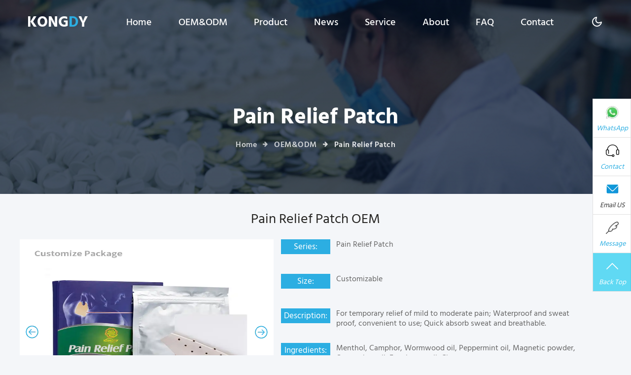

--- FILE ---
content_type: text/html
request_url: http://www.kongdymedical.com/pain_relief_patch_oem/
body_size: 10780
content:
<!doctype html>
<html lang="en">

<head>
    <meta charset="utf-8">
    <meta name="viewport" content="width=device-width, initial-scale=1, shrink-to-fit=no">
    <title>OEM &amp; ODM Pain Relief Patch Manufacturer | Custom Pain Relief Patch Solutions</title>
    <meta name="description" content="Looking for high-quality Pain Relief Patches? We are a leading OEM &amp; ODM manufacturer specializing in custom Pain Relief Patch solutions. Our products are designed to provide effective pain relief, tailored to meet your specific requirements. Partner with us for innovative and reliable medical and herbal pain patches. Contact us today for your custom Pain Relief Patch needs!" />
    <meta name="keywords" content="Pain Relief Patch, OEM Pain Relief Patch, ODM Pain Relief Patch, Custom Pain Relief Patch, Pain Relief Patch Manufacturer, Pain Relief Patch Supplier, Pain Relief Patch Factory, Medical Patch, Herbal " />
    <!-- Links CSS -->
    <link rel="stylesheet" href="/css/swiper.min.css">
    <link href="/css/1e76c2b505ae4439b3114891e220e3c0.css" rel="stylesheet">
    <link rel="stylesheet" href="/css/style-starter.css">
    <link rel="stylesheet" href="/css/nav.css">
    <link rel="stylesheet" href="/css/oemxq.css">
    <link rel="icon" href="/images/Kongdymedical.png" />
	<link rel="stylesheet" href="/css/aj-style.css">
<script type="text/javascript" src="/public/static/common/js/ey_global.js?t=v1.5.7"></script>
    <meta http-equiv="mobile-agent" content="format=xhtml;url=https://www.kongdymedical.com/index.php?m=home&c=Lists&a=index&tid=71">
    <script type="text/javascript">if(window.location.toString().indexOf('pref=padindex') != -1){}else{if(/applewebkit.*mobile/i.test(navigator.userAgent.toLowerCase()) || (/midp|symbianos|nokia|samsung|lg|nec|tcl|alcatel|bird|dbtel|dopod|philips|haier|lenovo|mot-|nokia|sonyericsson|sie-|amoi|zte/.test(navigator.userAgent.toLowerCase()))){try{if(/android|windows phone|webos|iphone|ipod|blackberry/i.test(navigator.userAgent.toLowerCase())){window.location.href="https://www.kongdymedical.com/index.php?m=home&c=Lists&a=index&tid=71";}else if(/ipad/i.test(navigator.userAgent.toLowerCase())){}else{}}catch(e){}}}</script>
</head>

<body>
    <!--header-->
    <!--header-->
<div class="header-w3l">
    <header id="site-header" class="header-w3l fixed-top">
        <div class="container">
            <nav class="navbar navbar-expand-lg stroke">
                <a class="navbar-brand" href="/" title="">
                    KONG<span class="sub-logo">D</span>Y
                </a>
                <!-- mobile button -->
                <button class="navbar-toggler  collapsed bg-gradient" type="button" data-toggle="collapse"
                    data-target="#navbarTogglerDemo02" aria-controls="navbarTogglerDemo02" aria-expanded="false"
                    aria-label="Toggle navigation">
                    <span class="navbar-toggler-icon fa icon-expand fa-bars"></span>
                    <span class="navbar-toggler-icon fa icon-close fa-times"></span>
                </button>
                <div class="collapse navbar-collapse" id="navbarTogglerDemo02">
                    <ul class="navbar-nav mx-lg-auto dropdown">
                        <li class="nav-item ">
                            <a class="nav-link" href="/">Home</a>
                        </li>
                                                <li class="nav-item drop">
                            <a class="nav-link" href="/OEM_ODM/" title="kongdymedical|OEM&amp;ODM">OEM&amp;ODM</a>
                            <ul class="sub_menu">
                                                                <li><a href="/pain_relief_patch_oem/" title="Kongdy|Pain Relief Patch">Pain Relief Patch</a></li>
                                                                <li><a href="/capsicum_plaster_oem/" title="Kongdy|Capsicum Plaster">Capsicum Plaster</a></li>
                                                                <li><a href="/Slimming_Patch_OEM/" title="Kongdy|Slimming Patch">Slimming Patch</a></li>
                                                                <li><a href="/Cooling_Gel_Patch_OEM/" title="Kongdy|Cooling Gel Patch">Cooling Gel Patch</a></li>
                                                                <li><a href="/Detox_Foot_Patch_OEM/" title="Kongdy|Detox Foot Patch">Detox Foot Patch</a></li>
                                                                <li><a href="/Steam_Eye_Mask_OEM/" title="Kongdy|Steam Eye Mask">Steam Eye Mask</a></li>
                                                                <li><a href="/Mosquito_Repellent_OEM/" title="Kongdy|Mosquito Repellent">Mosquito Repellent</a></li>
                                                                <li><a href="/Nose_Strip_OEM/" title="Kongdy|Nose Strip">Nose Strip</a></li>
                                                                <li><a href="/Heat_Patch_OEM/" title="Kongdy|Heat Patch">Heat Patch</a></li>
                                                                <li><a href="/moisturizing_antibacterial_gel/" title="Kongdy|Vaginal Tightening Gel">Vaginal Tightening Gel</a></li>
                                                            </ul>
                        </li>
                                                <li class="nav-item drop">
                            <a class="nav-link" href="/product/" title="kongdymedical|Product">Product</a>
                            <ul class="sub_menu">
                                                                <li><a href="/pain_relief_patch/" title="Kongdy|Pain Relief Patch">Pain Relief Patch</a></li>
                                                                <li><a href="/slimming_patch/" title="Kongdy|Slimming Patch">Slimming Patch</a></li>
                                                                <li><a href="/capsicum_plaster/" title="Kongdy|Capsicum Plaster">Capsicum Plaster</a></li>
                                                                <li><a href="/heat_patch/" title="Kongdy|Heat Patch">Heat Patch</a></li>
                                                                <li><a href="/cooling_gel_patch/" title="Kongdy|Cooling Gel Patch">Cooling Gel Patch</a></li>
                                                                <li><a href="/steam_eye_mask/" title="Kongdy|Steam Eye Mask">Steam Eye Mask</a></li>
                                                                <li><a href="/detox_foot_patch/" title="Kongdy|Detox Foot Patch">Detox Foot Patch</a></li>
                                                                <li><a href="/mosquito_repellent/" title="Kongdy|Mosquito Repellent">Mosquito Repellent</a></li>
                                                                <li><a href="/infant_incubator/" title="Kongdy|Infant Incubator">Infant Incubator</a></li>
                                                            </ul>
                        </li>
                                                <li class="nav-item drop">
                            <a class="nav-link" href="/News/" title="kongdymedical|News">News</a>
                            <ul class="sub_menu">
                                                            </ul>
                        </li>
                                                <li class="nav-item drop">
                            <a class="nav-link" href="/Service/" title="kongdymedical|Service">Service</a>
                            <ul class="sub_menu">
                                                            </ul>
                        </li>
                                                <li class="nav-item drop">
                            <a class="nav-link" href="/About/" title="kongdymedical|About">About</a>
                            <ul class="sub_menu">
                                                            </ul>
                        </li>
                                                <li class="nav-item drop">
                            <a class="nav-link" href="/FAQ/" title="kongdymedical|FAQ">FAQ</a>
                            <ul class="sub_menu">
                                                            </ul>
                        </li>
                                                <li class="nav-item drop">
                            <a class="nav-link" href="/Contact/" title="kongdymedical|Contact">Contact</a>
                            <ul class="sub_menu">
                                                            </ul>
                        </li>
                                            </ul>
                </div>

                <!-- mobile black/white -->
                <div class="mobile-position">
                    <nav class="navigation">
                        <div class="theme-switch-wrapper">
                            <label class="theme-switch" for="checkbox">
                                <input type="checkbox" id="checkbox">
                                <div class="mode-container">
                                    <i class="gg-sun"></i>
                                    <i class="gg-moon"></i>
                                </div>
                            </label>
                        </div>
                    </nav>
                </div>
            </nav>
        </div>
    </header>
</div>
<!--header -->
    <!--header -->

    <!--breadcrumb-bg-->
    <div class="breadcrumb-bg py-5  w3l-inner-page-breadcrumb">
        <div class="container pt-lg-5 pt-md-3 p-lg-4 pb-md-3 my-lg-3">
            <h2 class="title pt-5">Pain Relief Patch</h2>
            <ul class="breadcrumbs-custom-path mt-3 text-center">
                <li><a href="/">Home</a></li>
                <li><a href="/OEM_ODM/"><span class="fa fa-arrow-right mx-2" aria-hidden="true"></span> OEM&ODM</a>
                </li>
                <li class="active"><span class="fa fa-arrow-right mx-2" aria-hidden="true"></span> Pain Relief Patch </li>
            </ul>
        </div>
    </div>

    <section>
        <div id="pledge">
            <div class="container">
                <div class="pledge_tit text-center">Pain Relief Patch OEM</div>
                <div class="row" style="margin-top: 20px;">
                    <div class="left_slider left">
                        <div class="layout about-bg">
                            <div class=" padding-big-top padding-big-bottom">
                                <div class="bgd-swiper">
                                    <div class="swiper-container">
                                        <div class="swiper-wrapper">
                                            <div class="swiper-slide"><img src="/images/pain-banner1.jpg" alt="pain relief patch | Kongdymedical"></div>
                                            <div class="swiper-slide"><img src="/images/pain-banner2.jpg" alt="pain relief patch | Kongdymedical"></div>
                                            <div class="swiper-slide"><img src="/images/pain-banner3.jpg" alt="pain relief patch | Kongdymedical"></div>
                                            <div class="swiper-slide"><img src="/images/pain-banner4.jpg" alt="pain relief patch | Kongdymedical"></div>
                                            <div class="swiper-slide"><img src="/images/pain-banner5.jpg" alt="pain relief patch | Kongdymedical"></div>
                                            <div class="swiper-slide"><img src="/images/pain-banner6.jpg" alt="pain relief patch | Kongdymedical"></div>
                                            <div class="swiper-slide"><img src="/images/pain-banner7.jpg" alt="pain relief patch | Kongdymedical"></div>
                                            <div class="swiper-slide"><img src="/images/pain-banner8.jpg" alt="pain relief patch | Kongdymedical"></div>
                                        </div>
                                        
                                        <div class="swiper-pagination"></div>
                                        
                                        <div class="swiper-button-prev"></div>
                                        <div class="swiper-button-next"></div>
                                    </div>
                                </div>
                            </div>
                        </div>
                    </div>
                    
                    <div class="right_slider right">
                        <ul>
                            <li>
                                <div class="left_items left">Series:</div>
                                <p class=" right_item">Pain Relief Patch</p>
                            </li>
                            <li>
                                <div class="left_items left">Size:</div>
                                <p class=" right_item">Customizable</p>
                            </li>
                            <li>
                                <div class="left_items left">Description:</div>
                                <p class=" right_item">For temporary relief of mild to moderate pain; Waterproof and sweat proof, convenient to use; Quick absorb sweat and breathable.</p>
                            </li>
                            <li>
                                <div class="left_items left">Ingredients:</div>
                                <p class=" right_item">Menthol, Camphor, Wormwood oil, Peppermint oil, Magnetic powder, Osmanthus oil, Eucalyptus oil, Cinnamon.</p>
                            </li>
                            <li>
                                <div class="left_items left">Function:</div>
                                <p class=" right_item">For relief of aches & pains associated with, stiff neck&shoulder, sore shoulders, joint pain, arthritis, backache, strains, bruises, sprains, muscle fatigue, lower&upper back pain.</p>
                            </li>
							
							  <div class="left_items left"><a href="https://www.kongdymedical.com/Contact/" class="fancy-button bg-gradient1"><span><i><img src="/images/ws20.png">Get a free quote</span></a> <a href="mailto:kongdypatch@gmail.com" class="fancy-button bg-gradient2"><span><i><img src="/images/yx20.png"></i>Email Us</span></a></div>
                                
                            

                        </ul>
                    </div>
                </div>
            </div>
        </div>
        <div id="pledge_mobile">
            <div class="container">
                <div class="row">
                    <div class="pledge_tit text-center">Pain Relief Patch OEM</div>
                    <div class="swiper-container">
                        <div class="swiper-wrapper">
                            <div class="swiper-slide"><img src="/images/pain-banner1.jpg" alt="pain relief patch | Kongdymedical"></div>
                            <div class="swiper-slide"><img src="/images/pain-banner2.jpg" alt="pain relief patch | Kongdymedical"></div>
                            <div class="swiper-slide"><img src="/images/pain-banner3.jpg" alt="pain relief patch | Kongdymedical"></div>
                            <div class="swiper-slide"><img src="/images/pain-banner4.jpg" alt="pain relief patch | Kongdymedical"></div>
                            <div class="swiper-slide"><img src="/images/pain-banner5.jpg" alt="pain relief patch | Kongdymedical"></div>
                            <div class="swiper-slide"><img src="/images/pain-banner6.jpg" alt="pain relief patch | Kongdymedical"></div>
                            <div class="swiper-slide"><img src="/images/pain-banner7.jpg" alt="pain relief patch | Kongdymedical"></div>
                            <div class="swiper-slide"><img src="/images/pain-banner8.jpg" alt="pain relief patch | Kongdymedical"></div>
                        </div>
                        
                        <div class="swiper-pagination"></div>
                        
                        <div class="swiper-button-prev"></div>
                        <div class="swiper-button-next"></div>
                    </div>
                    <div class="right_slider right">
                        <ul>
                            <li>
                                <div class="left_items left">Series:</div>
                                <p class=" right_item">Pain Relief Patch</p>
                            </li>
                            <li>
                                <div class="left_items left">Size:</div>
                                <p class=" right_item">6.5*4.2cm; 7*10cm; 10*15cm; 12*18cm or Customized</p>
                            </li>
                            <li>
                                <div class="left_items left">Description:</div>
                                <p class=" right_item">For temporary relief of mild to moderate pain; Waterproof and sweat proof, convenient to use; Quick absorb sweat and breathable.</p>
                            </li>
                            <li>
                                <div class="left_items left">Ingredients:</div>
                                <p class=" right_item">Menthol, Camphor, Wormwood oil, peppermint oil, Magnetic powder, Osmanthus oil, Eucalyptus oil, Cinnamon.</p>
                            </li>
                            <li>
                                <div class="left_items left">Function:</div>
                                <p class=" right_item">For relief of aches & pains associated with, stiff neck&shoulder, sore shoulders, joint pain, arthritis, backache, strains, bruises, sprains, muscle fatigue, lower&upper back pain.</p>
                            </li>
                        </ul>
                    </div>
                </div>
            </div>
        </div>
    </section>

    <section style="margin-top: 80px;">
        <div id="diy">
            <div class="container">
                <div class="row">
                    <div class="table-striped striped_top table_items">
                        <table class="table table-bordered">
                            <caption class="caption1 text-center">OEM Supported For Any Size, Shape, Materials</caption>
                            <thead>
                                <tr class="active">
                                    <th class="text-center" style="width: 20%">Product Name</th>
                                    <th class="text-center" style="width: 20%">Ointment Color</th>
                                    <th class="text-center" style="width: 30%">Ointment Shape</th>
                                    <th class="text-center" style="width: 30%">Size</th>
                                </tr>
                            </thead>
                            <tbody>
                                <tr>
                                    <td> Herbal pain patch </td>
                                    <td>Green, Black</td>
                                    <td>Square, Rectangle and Custom Shapes</td>
                                    <td>6.5*4.2cm; 7*10cm; 10*15cm; 12*18cm or other sizes ordered</td>
                                </tr>
                                <tr>
                                    <td> Pain relieving patch </td>
                                    <td>White, Yellow</td>
                                    <td>Square, Rectangle and Custom Shapes</td>
                                    <td>6.5*4.2cm; 7*10cm; 10*15cm; 12*18cm or other sizes ordered</td>
                                </tr>
                                <tr>
                                    <td> Wormwood pain relief patch </td>
                                    <td>Green, Black</td>
                                    <td>Symmetrical sectors and custom shapes</td>
                                    <td>6.5*4.2cm; 7*10cm; 10*15cm; 12*18cm or other sizes ordered</td>
                                </tr>
                                <tr>
                                    <td> Menthol pain relief patch </td>
                                    <td>Light green</td>
                                    <td>Square, Rectangle and Custom Shapes</td>
                                    <td>6.5*4.2cm; 7*10cm; 10*15cm; 12*18cm or other sizes ordered</td>
                                </tr>
                            </tbody>
                        </table>
                    </div>
                </div>
            </div>
        </div>
    </section>

    <section>
        <div class="container">
            <div class="pledge_tit text-center">SIX SYMPATOMS FOR PAIN RELIEF PATCH</div>
            <div class="row">
                <div class="five_items">
                    <ul>
                        <li>
                            <img src="/images/ankle-pain.jpg" class="for_size" alt="ankle pain">
                        </li>
                        <li>
                            <img src="/images/Knee-pain.jpg" class="for_size" alt="knee-pain">
                        </li>
                        <li>
                            <img src="/images/Low-back-pain.jpg" class="for_size" alt="Low-back-pain">
                        </li>
                        <li>
                            <img src="/images/neck-pain.jpg" class="for_size" alt="neck-pain">
                        </li>
                        <li>
                            <img src="/images/Shoulder-Pain.jpg" class="for_size" alt="Shoulder-Pain">
                        </li>
                        <li>
                            <img src="/images/wrist-pain.jpg" class="for_size" alt="wrist-pain">
                        </li>
                    </ul>
                </div>
            </div>
        </div>
    </section>

    <section>
        <div id="help">
            <div class="container">
                <div class="pledge_tit text-center">SIX OEM/ODM PROCESSING ADVANTAGES</div>
                <div class="row">
                    <ul class="adv">
                        <li>
                            <img src="/images/adv01.png" alt="100% pure natural herbal extracts" class="img_adv">
                            <div class="char_adv">Natural Materials</div>
                            <div class="line_adv text-center"></div>
                            <div class="char_detail">100% pure natural herbal extracts</div>
                        </li>
                        <li>
                            <img src="/images/adv02.png" alt="Senior pharmacists in charge of the whole process"
                                class="img_adv">
                            <div class="char_adv">Best Quality</div>
                            <div class="line_adv text-center"></div>
                            <div class="char_detail">Senior pharmacists in charge of the whole process</div>
                        </li>
                        <li>
                            <img src="/images/adv03.png" alt="Six million daily production on 6 product lines"
                                class="img_adv">
                            <div class="char_adv">Advanced Equipment</div>
                            <div class="line_adv text-center"></div>
                            <div class="char_detail">Six million daily production on 6 product lines</div>
                        </li>
                        <li>
                            <img src="/images/adv04.png" alt="GMP standard workshop / proven OEM production model"
                                class="img_adv">
                            <div class="char_adv">Production Advantages</div>
                            <div class="line_adv text-center"></div>
                            <div class="char_detail">GMP standard workshop / proven OEM production model</div>
                        </li>
                        <li>
                            <img src="/images/adv05.png" alt="Professional customer service at all time"
                                class="img_adv">
                            <div class="char_adv">Attentive Service</div>
                            <div class="line_adv text-center"></div>
                            <div class="char_detail">Professional customer service at all time to provide you with high
                                quality service</div>
                        </li>
                        <li>
                            <img src="/images/adv06.png" alt="Class I and Class II mechanical approval, fully qualified"
                                class="img_adv">
                            <div class="char_adv">Excellent Qualifications</div>
                            <div class="line_adv text-center"></div>
                            <div class="char_detail">KONGDY has Class I and Class II mechanical approval, fully
                                qualified</div>
                        </li>
                    </ul>
                </div>
            </div>
        </div>
    </section>

    <section>
        <div id="coor">
            <div class="container">
                <div class="pledge_tit text-center" style="padding-top: 50px;">ONE-STOP OEM PROCESSING COOPERATION</div>
                <div class="row" style="margin-top: 40px;">
                    <ul class="coor_item">
                        <li>
                            <div class="pic_detail"></div>
                            <p class="coor_detail">Customer Consult</p>
                        </li>
                        <li>
                            <div class="pic_details">
                                <img src="/images/arr.png" alt="Customer Consult" class="coor_item">
                            </div>
                        </li>
                        <li>
                            <div class="pic_detail"></div>
                            <p class="coor_detail">Submit Demand</p>
                        </li>
                        <li>
                            <div class="pic_details">
                                <img src="/images/arr.png" alt="Submit Demand" class="coor_item">
                            </div>
                        </li>
                        <li>
                            <div class="pic_detail"></div>
                            <p class="coor_detail">Customized solution</p>
                        </li>
                        <li>
                            <div class="pic_details">
                                <img src="/images/arr.png" alt="Customized Solution" class="coor_item">
                            </div>
                        </li>
                        <li>
                            <div class="pic_detail"></div>
                            <p class="coor_detail">Client Approval</p>
                        </li>
                        <li>
                            <div class="pic_details">
                                <img src="/images/arr.png" alt="Client Approval" class="coor_item">
                            </div>
                        </li>
                        <li>
                            <div class="pic_detail"></div>
                            <p class="coor_detail">Final Confirmation</p>
                        </li>
                        <li>
                            <div class="pic_details">
                                <img src="/images/arr.png" alt="Final Confirmation" class="coor_item">
                            </div>
                        </li>
                        <li>
                            <div class="pic_detail"></div>
                            <p class="coor_detail">Contact Signing</p>
                        </li>
                        <li>
                            <div class="pic_details">
                                <img src="/images/arr.png" alt="Contact Signing" class="coor_item">
                            </div>
                        </li>
                        <li>
                            <div class="pic_detail"></div>
                            <p class="coor_detail">Product Delivery</p>
                        </li>
                    </ul>
                </div>
            </div>
        </div>
        <div id="coor_mobile">
            <div class="container">
                <div class="row">
                    <div class="coor_tittle text-center">ONE-STOP OEM PROCESSING COOPERATION</div>
                    <ul>
                        <li>
                            <div class="photo_boxes">
                                <img src="/images/coor01.png" alt="Customer Consult" class="coor_picture">
                            </div>
                            <span>Customer Consult</span>
                        </li>

                        <li>
                            <div class="photo_boxes">
                                <img src="/images/coor02.png" alt="Submit Demand" class="coor_picture">
                            </div>
                            <span>Submit Demand</span>
                        </li>

                        <li>
                            <div class="photo_boxes">
                                <img src="/images/coor03.png" alt="Customized solution" class="coor_picture">
                            </div>
                            <span>Customized solution</span>
                        </li>

                        <li>
                            <div class="photo_boxes">
                                <img src="/images/coor04.png" alt="Client Approval" class="coor_picture">
                            </div>
                            <span>Client Approval</span>
                        </li>

                        <li>
                            <div class="photo_boxes">
                                <img src="/images/coor05.png" alt="Final Confirmation" class="coor_picture">
                            </div>
                            <span>Final Confirmation</span>
                        </li>

                        <li>
                            <div class="photo_boxes">
                                <img src="/images/coor06.png" alt="Contact Signing" class="coor_picture">
                            </div>
                            <span>Contact Signing</span>
                        </li>
                        <li>
                            <div class="photo_boxes">
                                <img src="/images/coor07.png" alt="Product Delivery" class="coor_picture">
                            </div>
                            <span>Product Delivery</span>
                        </li>
                    </ul>
                </div>
            </div>
        </div>
    </section>

    <section>
        <div id="need">
            <div class="container">
                <div class="pledge_tit text-center">QUALIFICATION DOCUMENT NUMBER COMPLETE</div>
                <div class="row">
                    <ul class="need_items">
                        <li><img src="/images/cert01.png" class="need_pic" alt="Kongdy goods' certificate"></li>
                        <li><img src="/images/cert02.png" class="need_pic" alt="Kongdy goods' certificate"></li>
                        <li><img src="/images/cert03.png" class="need_pic" alt="Kongdy goods' certificate"></li>
                        <li><img src="/images/cert04.png" class="need_pic" alt="Kongdy goods' certificate"></li>
                    </ul>
                </div>
            </div>
        </div>
    </section>

    <!-- footer -->
    <!-- footer -->
 <section class="w3l-footer-29-main">
     <div class="footer-29 py-5">
         <div class="container py-lg-4">
             <div class="row footer-top-29">
                 <div class="col-lg-4 col-md-6 col-sm-7 footer-list-29 footer-1 pr-lg-5">
                     <div class="footer-logo mb-3">
                         <a class="navbar-brand" href="/" title="" alt="">KONGDY</a>
                     </div>
                     <p>KONGDY always believe that "the better products we offered, the more customers we have"</p>
                     <ul class="mt-3">
                         <li><a href="tel:+86 18939260319" target="_blank"><span class="fa fa-phone"></span>+86 18939260319</a>
                         </li>
                         <li><a href="mailto:kongdypatch@gmail.com" target="_blank" class="mail"><span
                                     class="fa fa-envelope-open-o"></span>
                                     kongdypatch@gmail.com</a></li>
                     </ul>
                 </div>
                 <div class="col-lg-2 col-md-6 col-sm-5 col-6 footer-list-29 footer-2 mt-sm-0 mt-5">
                     <ul>
                         <h6 class="footer-title-29">Links</h6>
                                                  <li><a href="/OEM_ODM/" title="kongdymedical|OEM&ODM">OEM&ODM</a></li>
                                                  <li><a href="/product/" title="kongdymedical|Product">Product</a></li>
                                                  <li><a href="/News/" title="kongdymedical|News">News</a></li>
                                                  <li><a href="/Service/" title="kongdymedical|Service">Service</a></li>
                                                  <li><a href="/About/" title="kongdymedical|About">About</a></li>
                                                  <li><a href="/FAQ/" title="kongdymedical|FAQ">FAQ</a></li>
                                              </ul>
                 </div>
                 <div class="col-lg-2 col-md-6 col-sm-5 col-6 footer-list-29 footer-3 mt-lg-0 mt-5">
                     <h6 class="footer-title-29">OEM&ODM</h6>
                     <ul>
                                                 <li><a href="/pain_relief_patch_oem/" title="kongdymedical|Pain Relief Patch">Pain Relief Patch</a></li>
                                                  <li><a href="/capsicum_plaster_oem/" title="kongdymedical|Capsicum Plaster">Capsicum Plaster</a></li>
                                                  <li><a href="/Slimming_Patch_OEM/" title="kongdymedical|Slimming Patch">Slimming Patch</a></li>
                                                  <li><a href="/Cooling_Gel_Patch_OEM/" title="kongdymedical|Cooling Gel Patch">Cooling Gel Patch</a></li>
                                                  <li><a href="/Detox_Foot_Patch_OEM/" title="kongdymedical|Detox Foot Patch">Detox Foot Patch</a></li>
                                                  <li><a href="/Steam_Eye_Mask_OEM/" title="kongdymedical|Steam Eye Mask">Steam Eye Mask</a></li>
                                                  <li><a href="/Mosquito_Repellent_OEM/" title="kongdymedical|Mosquito Repellent">Mosquito Repellent</a></li>
                                                  <li><a href="/Nose_Strip_OEM/" title="kongdymedical|Nose Strip">Nose Strip</a></li>
                                                  <li><a href="/Heat_Patch_OEM/" title="kongdymedical|Heat Patch">Heat Patch</a></li>
                                              </ul>

                 </div>
                 <div class="col-lg-4 col-md-6 col-sm-7 footer-list-29 footer-4 mt-lg-0 mt-5">
                                         <form method="POST" enctype="multipart/form-data" action="/index.php?m=home&c=Lists&a=gbook_submit&lang=cn" onsubmit="return checkForm();" class="subscribe">
                         <input type="text" name="attr_30" id="attr_30" placeholder="Your Name">
                         <input type="text" name="attr_31" id="attr_31" placeholder="Your Email*">
                         <textarea name="attr_32" id="attr_32" placeholder="Your Message*"></textarea>
                         <button type="submit" class="btn btn-style btn-primary mt-4">Send Messages</button>
                         <input type="hidden" name="gourl" id="gourl_2bb1de2931d980c4c7af0fbdd4b16276" value="https://www.kongdymedical.com" /><input type="hidden" name="typeid" value="84" /><input type="hidden" name="__token__2bb1de2931d980c4c7af0fbdd4b16276" id="2bb1de2931d980c4c7af0fbdd4b16276" value="" /><script type="text/javascript">
    function submit2bb1de2931d980c4c7af0fbdd4b16276(elements)
    {
        if (document.getElementById('gourl_2bb1de2931d980c4c7af0fbdd4b16276')) {
            document.getElementById('gourl_2bb1de2931d980c4c7af0fbdd4b16276').value = window.location.href;
        }
            var x = elements;
    for (var i=0;i<x.length;i++) {
        
                            if(x[i].name == 'attr_31' && x[i].value.length == 0){
                                alert('E-Mail不能为空！');
                                return false;
                            }
                         
                    if(x[i].name == 'attr_31' && !(/^[A-Za-z0-9\u4e00-\u9fa5]+@[a-zA-Z0-9_-]+(\.[a-zA-Z0-9_-]+)+$/.test( x[i].value))){
                        alert('E-Mail格式不正确！');
                        return false;
                    }
                   
                            if(x[i].name == 'attr_32' && x[i].value.length == 0){
                                alert('Message不能为空！');
                                return false;
                            }
                        
    }
        
        elements.submit();
    }

    function ey_fleshVerify_1767662869(id)
    {
        var src = "/index.php?m=api&c=Ajax&a=vertify&type=guestbook&lang=cn";
        src += "&r="+ Math.floor(Math.random()*100);
        document.getElementById(id).src = src;
    }

    function f533a42c0ad79f1f1305bd85cadf069e3()
    {
        var ajax = new XMLHttpRequest();
        ajax.open("post", "/index.php?m=api&c=Ajax&a=get_token&name=__token__2bb1de2931d980c4c7af0fbdd4b16276", true);
        ajax.setRequestHeader("X-Requested-With","XMLHttpRequest");
        ajax.setRequestHeader("Content-type","application/x-www-form-urlencoded");
        ajax.send('_ajax=1');
        ajax.onreadystatechange = function () {
            if (ajax.readyState==4 && ajax.status==200) {
                document.getElementById("2bb1de2931d980c4c7af0fbdd4b16276").value = ajax.responseText;
                document.getElementById("gourl_2bb1de2931d980c4c7af0fbdd4b16276").value = window.location.href;
          　}
        } 
    }
    f533a42c0ad79f1f1305bd85cadf069e3();
    function getNext1598839807(id,name,level) {
        var input = document.getElementById('attr_'+name);
        var first = document.getElementById('first_id_'+name);
        var second = document.getElementById('second_id_'+name);
        var third = document.getElementById('third_id_'+name);
        var findex ='', fvalue = '',sindex = '',svalue = '',tindex = '',tvalue = '',value='';

        if (level == 1){
            if (second) {
                second.style.display = 'none';
                second.innerHTML  = ''; 
            }
            if (third) {
                third.style.display = 'none';
                third.innerHTML  = '';
            }
            findex = first.selectedIndex;
            fvalue = first.options[findex].value;
            input.value = fvalue;
            value = fvalue;
        } else if (level == 2){
            if (third) {
                third.style.display = 'none';
                third.innerHTML  = '';
            }
            findex = first.selectedIndex;
            fvalue = first.options[findex].value;
            sindex = second.selectedIndex;
            svalue = second.options[sindex].value;
            if (svalue) {
                input.value = fvalue+','+svalue;
                value = svalue;
            }else{
                input.value = fvalue;
            }
        } else if (level == 3){
            findex = first.selectedIndex;
            fvalue = first.options[findex].value;
            sindex = second.selectedIndex;
            svalue = second.options[sindex].value;
            tindex = third.selectedIndex;
            tvalue = third.options[tindex].value;
            if (tvalue) {
                input.value = fvalue+','+svalue+','+tvalue;
                value = tvalue;
            }else{
                input.value = fvalue+','+svalue;
            }
        } 
        if (value) {
            if(document.getElementById(id))
            {
                document.getElementById(id).options.add(new Option('请选择','')); 
                var ajax = new XMLHttpRequest();
                //步骤二:设置请求的url参数,参数一是请求的类型,参数二是请求的url,可以带参数,动态的传递参数starName到服务端
                ajax.open("post", "/index.php?m=api&c=Ajax&a=get_region&pid="+value, true);
                // 给头部添加ajax信息
                ajax.setRequestHeader("X-Requested-With","XMLHttpRequest");
                // 如果需要像 HTML 表单那样 POST 数据，请使用 setRequestHeader() 来添加 HTTP 头。然后在 send() 方法中规定您希望发送的数据：
                ajax.setRequestHeader("Content-type","application/x-www-form-urlencoded");
                //步骤三:发送请求+数据
                ajax.send('_ajax=1');
                //步骤四:注册事件 onreadystatechange 状态改变就会调用
                ajax.onreadystatechange = function () {
                    //步骤五 如果能够进到这个判断 说明 数据 完美的回来了,并且请求的页面是存在的
                    if (ajax.readyState==4 && ajax.status==200) {
                        var data = JSON.parse(ajax.responseText).data;
                        if (data) {
                            data.forEach(function(item) {
                           document.getElementById(id).options.add(new Option(item.name,item.id)); 
                           document.getElementById(id).style.display = "block";

                        });
                        }
                  　}
                }
            }
        }
    }
</script>                     </form>
                                      </div>
             </div>
         </div>
     </div>
 </section>
 <!-- footer -->

 <!-- copyright -->
 <section class="w3l-copyright">
     <div class="container" id="lybd">
         <div class="row bottom-copies">
             <p class="col-lg-8 copy-footer-29">Copyright © Kangdi Overseas Business Co., Ltd.All rights reserved.</p>

             <div class="col-lg-4 main-social-footer-29">
                 <a href="https://www.facebook.com/Kangdi-Medical-111589191364602" target="_blank" class="facebook"><span class="fa fa-facebook"></span></a>
                 <a href="https://twitter.com/kongdymedical" target="_blank" class="twitter"><span class="fa fa-twitter"></span></a>
                 <a href="https://www.instagram.com/kongdymedical/" target="_blank" class="instagram"><span class="fa fa-instagram"></span></a>
                 <a href="#linkedin" target="_blank" class="linkedin"><span class="fa fa-linkedin"></span></a>
				 <a href="https://www.youtube.com/@kongdymedical1748" target="_blank" class="youtube"><span><img src="/images/youtube.png"></span></a>
             </div>

         </div>
     </div>

     <!-- move top -->
     <button onclick="topFunction()" id="movetop" title="Go to top">
         &#10548;
     </button>
     <script>
         // When the user scrolls down 20px from the top of the document, show the button
         window.onscroll = function () {
             scrollFunction()
         };

         function scrollFunction() {
             if (document.body.scrollTop > 20 || document.documentElement.scrollTop > 20) {
                 document.getElementById("movetop").style.display = "block";
             } else {
                 document.getElementById("movetop").style.display = "none";
             }
         }

         // When the user clicks on the button, scroll to the top of the document
         function topFunction() {
             document.body.scrollTop = 0;
             document.documentElement.scrollTop = 0;
         }
     </script>
     <!-- /move top -->
 </section>
 <!-- copyright -->
<link rel="stylesheet" type="text/css" href="/weapp/Ukefu/template/style/css/style2.css">
<style>
.side ul li.sideewm .ewBox.son {background-image: url(/weapp/Ukefu/template/skin/images/weixin.png);}
.side {right: 0px;top: 400px;}
.side ul li:hover{background:rgba(19, 198, 237, 0.67);}
.side ul li.sidetop {background: rgba(19, 198, 237, 0.67);}
.side ul li.sideetel .telBox.son {background: rgba(19, 198, 237, 0.67);}
.side ul li.sideetel .telBox dd.bgs1 {background-color: rgba(19, 198, 237, 0.67);}
.side ul li.sideetel .telBox dd.bgs1 {border-bottom: 1px solid #f4f2f2;}
</style>
<div class="side">
	<ul>
		<li id="qqonline"><a href="https://api.whatsapp.com/send?phone=8618939260319" rel="nofollow" target="_blank"><i class="bgs1"></i>WhatsApp</a></li>
		 		<li class="shangqiao">
			<a href="https://dvt.zoosnet.net/LR/Chatpre.aspx?id=DVT54650755&amp;lng=en" rel="nofollow" target="_blank">
			<div><i class="bgs2"></i>Contact</div>
			</a>
		</li>
		
		<li class="sideetel"><i class="bgs4"></i>Email US
			<div class="telBox son">
			    				<dd class="bgs1"><span>Email US</span><p><a href="mailto:kongdypatch@gmail.com">kongdypatch@gmail.com</a></p></dd>
							</div>
		</li>
<li><a href="https://www.kongdymedical.com/Contact/" rel="nofollow" target="_blank"><i class="bgs5"></i>Message</a></li>
		<li class="sidetop" onClick="goTop()"><i class="bgs6"></i>Back Top</li>
	</ul>
</div>

<script language="javascript" src="/weapp/Ukefu/template/style/js/jquery-1.11.0.js"></script>
<script>
	function goTop() {
		$('html,body').animate({
			scrollTop: 0
		}, 500)
	}
</script>
 <link type="text/css" href="/weapp/Footernav/template/skin/css/font-awesome.min.css?v=v1.0.5" rel="stylesheet" />
<script type="text/javascript" src="/weapp/Footernav/template/skin/js/jquery.min.js?v=v1.5.7"></script>
<script type="text/javascript" src="/weapp/Footernav/template/skin/js/clipboard.min.js?v=v1.5.7"></script>
<script type="text/javascript" src="/weapp/Footernav/template/skin/js/footernav.js?v=v1.5.7"></script>
<style>

.footer_Footernav {display: flex;width: 100%;height: 55px;position: fixed;left: 0;bottom: 0;background-color: #00ACFF;box-shadow: 0px -1px 12px 0px rgba(0,0,0,0.12);justify-content: space-between;padding: 0 10px;box-sizing: border-box;z-index: 99999999;}
.footer_Footernav a i{color: #2b2b2b;position: relative;display: inline-block;font-size: 22px;margin-top: 8px;}
#releaseBtn_Footernav i{font-size: 40px;margin-top: -25px !important;border-top-left-radius: 50%;border-top-right-radius: 50%;background-color: #00ACFF;padding: 10px;padding-bottom: 0;}
#releaseBtn_Footernav small{margin-top: 8px;}
.footer_Footernav a small{display: block;text-align: center;font-size: 14px;color: #333333;}
.footer_Footernav a {text-decoration: none;color: #2b2b2b;text-align: center;}
.cox_Footernav {position: fixed;width: 100%;height: 100%;background: rgba(0, 0, 0, 0.2);display: none;top: 0;right: 0;bottom: 0;left: 0;overflow: hidden;outline: 0;-webkit-overflow-scrolling: touch;background-color: rgb(0, 0, 0);filter: alpha(opacity=60);background-color: rgba(0, 0, 0, 0.6);z-index: 9999;}
.cox_Footernav .tc_Footernav {
    height: 200px;
    border: 5px solid #e96f83;
    border-radius: 20px;
    position: fixed;
    top: 0;
    right: 0;
    left: 0;
    bottom: 0;
    margin: auto;
    background: #fff;
}
.cox_Footernav .mp_Footernav {
    line-height: 16px;
    font-size: 16px;
    text-align: center;
    padding-top: 20px;
    padding-bottom: 15px;
}
.cox_Footernav .check {
    line-height: 16px;
    font-size: 14px;
    text-align: center;
    padding-bottom: 10px;
}
.cox_Footernav .buttonred {
    width: 200px;
    height: 80px;
    line-height: 20px;
    font-weight: 600;
    color: #fff;
    border-radius: 1rem;
    text-align: center;
    margin: 0 auto;
}
.cox_Footernav .btn1_Footernav {
    background: #E96F83;
    width: 200px;
    height: 40px;
    border-radius: 1rem;
    color: #fff;
    font-size: 16px;
    border: none;
    outline: none;
}
@media (min-width: 767px){
.footer_Footernav{display: none;}
}
</style>
<div class="footer_Footernav">
    <a href="https://www.kongdymedical.com/About/">
        <i class="fa fa-user-circle"></i>
        <small>About Us</small>
    </a>
	<a href="https://www.kongdymedical.com/Contact/">
        <i class="fa  fa-pencil-square "></i>
        <small>Inquiry</small>
    </a>
    <a href="/" >
        <i class="fa fa-home"></i>
        <small>Home</small>
    </a>
    <a href="https://www.kongdymedical.com/OEM_ODM/">
        <i class="fa fa-th-large"></i>
        <small>Products</small>
    </a>
		<a href="mailto:kongdypatch@gmail.com" >
        <i class="fa fa-envelope"></i>
        <small>E-Mail</small>
    </a>
	
	</div>
<div class="fzz1 btton_Footernav" onClick="jQuery('.cox_Footernav')" data-clipboard-action="copy" data-clipboard-target=".fzz1" style="color: #f6f6f9;">kongdypatch@gmail.com</div>
<div id="d1_Footernav" class="cox_Footernav xs">
	<div class="tc_Footernav">
	    <a style="display: flex;font-size: 24px;position: fixed;right: 0;padding: 0 10px;" onClick="jQuery('.cox_Footernav').hide()"><i class="fa fa-remove"></i></a>
        <div class="mp_Footernav">kongdypatch@gmail.com</div>
			<div class="check"><input type="checkbox" name="agree_Footernav" id="agree_Footernav" class="checkbox btton_Footernav" checked onClick="jQuery('.cox_Footernav')"  data-clipboard-action="copy" data-clipboard-target=".fzz1" style="-webkit-appearance: checkbox;">已为您复制好E-Mail号</div>
		</div>
	</div>
<script type="text/javascript">$(document).ready(function () {        $('.Footernav-weixin').click(function () {            $('.cox_Footernav').show();        });    })</script>
<script type="text/javascript">
var clipboard = new Clipboard('.btton_Footernav');
clipboard.on('success', function(e) {
	console.log(e);
});
clipboard.on('error', function(e) {
	console.log(e);
});


</script>
    <!-- footer -->

    <!-- Src js -->
    <script src="/js/jquery-3.3.1.min.js"></script>
    <script src="/js/theme-change.js"></script>
    <script src="/js/owl.carousel.js"></script>
    <script src="/js/jquery.waypoints.min.js"></script>
    <script src="/js/jquery.countup.js"></script>
    <script src="/js/bootstrap.min.js"></script>
    <script src="/js/index.js"></script>
    <script src="/js/swiper.min.js"></script>
    <script>
        $(document).ready(function () {
            $("#owl-demo2").owlCarousel({
                loop: true,
                nav: false,
                margin: 50,
                responsiveClass: true,
                responsive: {
                    0: {
                        items: 1,
                        nav: false
                    },
                    736: {
                        items: 1,
                        nav: false
                    },
                    991: {
                        items: 2,
                        margin: 30,
                        nav: false
                    },
                    1080: {
                        items: 3,
                        nav: false
                    }
                }
            })
        })
        $(function () {
            $('.navbar-toggler').click(function () {
                $('body').toggleClass('noscroll');
            })
            $('.counter').countUp();
        });
        $(window).on("scroll", function () {
            var scroll = $(window).scrollTop();

            if (scroll >= 80) {
                $("#site-header").addClass("nav-fixed");
            } else {
                $("#site-header").removeClass("nav-fixed");
            }
        });

        //Main navigation Active Class Add Remove
        $(".navbar-toggler").on("click", function () {
            $("header").toggleClass("active");
        });
        $(document).on("ready", function () {
            if ($(window).width() > 991) {
                $("header").removeClass("active");
            }
            $(window).on("resize", function () {
                if ($(window).width() > 991) {
                    $("header").removeClass("active");
                }
            });
        });
    </script>
    <script>
        var mySwiper = new Swiper('.swiper-container', {
            loop: true, 

            
            pagination: {
                el: '.swiper-pagination',
                // bulletClass : 'my-bullet'
            },

            
            navigation: {
                nextEl: '.swiper-button-next',
                prevEl: '.swiper-button-prev',
            },
        })
    </script>
<!-- Google tag (gtag.js) -->
<script async src="https://www.googletagmanager.com/gtag/js?id=AW-11425777303"></script>
<script async src="https://www.googletagmanager.com/gtag/js?id=G-9XW7PD003Y"></script>
<script>
  window.dataLayer = window.dataLayer || [];
  function gtag(){dataLayer.push(arguments);}
  gtag('js', new Date());

  gtag('config', 'AW-11425777303');
  gtag('config', 'G-9XW7PD003Y');
</script>

<!-- Event snippet for 表单提交 conversion page -->
<script>
window.addEventListener('load', function(event){
	document.addEventListener('click', function(e){
		if(e.target.closest('form button[type="submit"]')!=null || e.target.closest('form div[class*="submit"]')!=null){
				var form = e.target.closest('form');
				var email = form.querySelector('[placeholder*="mail"]').value;
				if(email!=""){
					gtag('set', 'user_data', {'email': email});
					gtag('event', 'upd');
				}
		}
	});
if(window.location.href.includes("gbook_submit")){
		var x = 0;
		var myVar = setInterval(function(){
			if(x == 0){
				   if(jQuery('p.success:contains(successfully)').is(':visible')==true){
				        gtag('event', 'conversion', {'send_to': 'AW-11425777303/cmnhCJOkov0YEJeNnsgq'});
						  gtag('event', '表单提交');
				      clearInterval(myVar);
				      x = 1;
				   }
			}
		}, 800);
	}
});
</script>



<script> 
    window.addEventListener('load', function(){
        document.querySelectorAll('[href*="mailto"]').forEach((e)=>{
            e.addEventListener('click', function() {
                gtag('event', 'conversion', {'send_to': 'AW-11425777303/TZ6aCJakov0YEJeNnsgq'});
            })
        })
    });
</script>

<!-- Event snippet for Whatsapp点击 conversion page -->
<script>
  window.addEventListener("load", function () {
  document.querySelectorAll('a[href*="whatsapp.com"], a[href*="wa.me"], a[href*="wa.link"],  a[href*="whatsapp://send"], div[class="ctc-analytics"], [id="qqonline"] ').forEach((e) => {
      e.addEventListener('mousedown', function () {
        gtag('event', 'conversion', {'send_to': 'AW-11425777303/hi2nCOGcgMkZEJeNnsgq'});
      });
    })
  })
</script>

<script language="javascript" src="https://dvt.zoosnet.net/JS/LsJS.aspx?siteid=DVT54650755&float=1&lng=en"></script>
</body>

</html>

--- FILE ---
content_type: text/html;charset=utf-8
request_url: http://www.kongdymedical.com/index.php?m=api&c=Ajax&a=get_token&name=__token__2bb1de2931d980c4c7af0fbdd4b16276
body_size: 356
content:
53ceaea92acdc2851fe7e9e2a0bd463a

--- FILE ---
content_type: text/css
request_url: http://www.kongdymedical.com/css/nav.css
body_size: 350
content:
ul.dropdown li a {
    display: block;
    padding: 20px 8px;
    color: #34495e;
    position: relative;
    z-index: 2000;
    text-align: center;
    text-decoration: none;
    font-weight: 300;
}
ul.dropdown ul {
    display: none;
    position: absolute;
    top: 0;
    left: -8px;
    width: 180px;
    overflow: hidden;
    z-index: 1000;
}

ul.dropdown ul li {
    width: 180px;
    font-weight: normal;
    background: #f6f6f6;
    color: #000;
    border-bottom: 1px solid #ccc;
}

ul.dropdown ul li a {
    display: block;
    color: #34495e !important;
    background: #eee !important;
}

ul.dropdown ul li a:hover {
    display: block;
    background: #3498db !important;
    color: #fff !important;
}

.drop>a {
    position: relative;
}

/* styles.css */

body {
    margin: 0;
    padding: 0;
}




--- FILE ---
content_type: text/css
request_url: http://www.kongdymedical.com/css/oemxq.css
body_size: 3210
content:
:root {
    --blue: #007bff;
    --indigo: #6610f2;
    --purple: #6f42c1;
    --pink: #e83e8c;
    --red: #dc3545;
    --orange: #fd7e14;
    --yellow: #ffc107;
    --green: #28a745;
    --teal: #20c997;
    --cyan: #17a2b8;
    --white: #fff;
    --gray: #6c757d;
    --gray-dark: #343a40;
    --primary: #F42A2A;
    --secondary: #f8b195;
    --success: #28a745;
    --info: #17a2b8;
    --warning: #ffc107;
    --danger: #dc3545;
    --light: #f8f9fa;
    --dark: #343a40;
    --breakpoint-xs: 0;
    --breakpoint-sm: 576px;
    --breakpoint-md: 768px;
    --breakpoint-lg: 992px;
    --breakpoint-xl: 1200px;
    --font-family-sans-serif: -apple-system, BlinkMacSystemFont, "Segoe UI", Roboto, "Helvetica Neue", Arial, "Noto Sans", sans-serif, "Apple Color Emoji", "Segoe UI Emoji", "Segoe UI Symbol", "Noto Color Emoji";
    --font-family-monospace: SFMono-Regular, Menlo, Monaco, Consolas, "Liberation Mono", "Courier New", monospace;
}

#pledge {
    display: block;
    width: 100%;
}

.pledge_tit {
    font-size: 28px;
    color: var(--heading-color);
    margin: 30px auto;
    margin-bottom: 0px;
}

#pledge .left_slider {
    width: auto;
    height: 390px;
}

#pledge_mobile {
    display: none;
}

.jcarousel-skin-index .jcarousel-clip {
    overflow: hidden
}

.jcarousel-skin-index .jcarousel-clip-horizontal {
    width: 530px
}

.jcarousel-skin-index .jcarousel-list {
    position: relative
}

.jcarousel-skin-index .jcarousel-item {
    width: 530px
}

.jcarousel-skin-index img {
    width: 530px;
    height: 390px;
}

.bgd {
    width: auto;
    height: 390px;
    padding-right: 15px;
    position: relative;
    margin-top: 0px;
}

.bgd .control-index-hero {
    position: absolute;
    left: 24px;
    bottom: -10px;
    background: rgba(00, 00, 00, 0.2);
}

.bgd .control-index-hero li {
    list-style: none;
    float: left;
    width: 37px;
    height: 37px;
    line-height: 37px;
    overflow: hidden;
    background: rgba(00, 00, 00, 0.6);
    margin-right: 1px;
    text-align: left;
    font-family: microsoft yahei;
}

.bgd .control-index-hero li.over {
    width: 406px;
}

.bgd .control-index-hero li.last {
    margin-right: 0;
}

.bgd .control-index-hero li a {
    text-decoration: none;
    float: left;
    color: #fff;
    font-size: 16px;
    line-height: 38px
}

.bgd .control-index-hero li a.index-hero-number {
    display: inline-block;
    font-size: 16px;
    font-weight: bold;
    width: 21px;
    height: 21px;
    line-height: 21px;
    text-align: center;
    margin: 8px;
    background: #2caee2
}

.bgd-swiper {
    width: 530px;
    height: 390px;
    padding-right: 15px;
    position: relative;
    margin-top: 0px;
}

.swiper-container {
    width: 100%;
    height: 100%;
}

.swiper-container .swiper-wrapper .swiper-slide img {
    width: 100%;
    height: 100%;
}

#pledge .right_slider {
    width: 620px;
    height: 390px;
    /*border: 1px solid cyan;*/
}

#pledge .right_slider ul li {
    position: relative;
    width: 100%;
    height: 40px;
    margin-bottom: 30px;
    text-align: center;
}

#pledge .right_slider ul li .left_items {
    position: absolute;
    width: 100px;
    height: 30px;
    left: 0px;
    top: 0px;
    background: #2caee2;
    color: #fff;
    font-size: 17px;
    line-height: 30px;
}

#pledge .right_slider ul li p.right_item {
    position: absolute;
    height: 55px;
    line-height: 20px;
    left: 112px;
    top: 0px;
    margin: 0;
    font-size: 16px;
    text-align: left;
}

#diy {
    width: 100%;
    height: auto;
}

#diy .table .caption1 {
    font-size: 16px;
    color: var(--red);
    font-weight: bold;
    line-height: 40px;
    border: 1px solid #e8e8e8;
    border-bottom: none;
    caption-side: top;
}

#diy .table_items table thead tr th {
    color: var(--heading-color);
    border-bottom: 1px solid #ddd;
    border-top: 1px solid #ddd;
    text-align: center;
    vertical-align: middle;
}

#diy .table_items table tbody tr td {
    padding-top: 15px;
    padding-bottom: 15px;
    text-align: center;
    vertical-align: middle;
}

#kinds {
    width: 100%;
    height: auto;
}

#kinds .kinds_tit {
    color: #333333;
    font-size: 28px;
    margin: 55px auto;
    margin-bottom: 0px;
}

#kinds ul {
    width: 100%;
    height: auto;
    display: flex;
    flex-wrap: wrap;
    justify-content: flex-start;
    align-content: stretch;
    margin-bottom: 0px;
}

#kinds ul li {
    width: 25%;
    height: auto;
    flex: 0 1 auto;
    margin: 10px 0px 5px;
    padding-left: 10px;
    padding-right: 10px;
    text-align: center;
}

#kinds ul li a {
    display: inline-block;
    text-decoration: none;
    color: #333;
}

#kinds ul li img.kind_pic {
    max-width: 100%;
    border: 1px solid #f4f4f4;
}

#kinds ul li .kind_tittle {
    background: #017b5f;
    color: #fff;
    line-height: 40px;
    font-size: 16px;
}

#kinds ul li p.kind_more {
    font-size: 14px;
    color: #333;
    margin-top: 10px;
    line-height: 20px;
}

#kinds ul li a p.kind_more .show_detail {
    color: #e60112;
}

#help {
    width: 100%;
    height: auto;
    margin-top: 48px;
}

#help .help_tit {
    color: #333333;
    font-size: 28px;
    margin: 55px auto;
    margin-bottom: 0px;
}

#help ul.adv {
    width: 100%;
    height: auto;
    display: flex;
    flex-wrap: wrap;
    justify-content: flex-start;
    align-content: stretch;
    margin-bottom: 25px;
}

#help ul.adv li {
    width: 31%;
    height: auto;
    flex: 0 1 auto;
    margin: 10px 13px 5px;
    padding-left: 0px;
    padding-right: 0px;
    text-align: center;
    /*border: 1px solid #f9f9f9;*/
    /*box-shadow:0 0 4px #606060;*/
    box-shadow: 0 4px 4px rgba(0, 0, 0, 0.05);
    margin-bottom: 30px;
}

#help ul.adv li:hover {
    background: #2caee2;
}

#help ul.adv li img.img_adv {
    max-width: 100%;
}

#help ul.adv li .line_adv {
    width: 80px;
    height: 4px;
    margin: 0 auto;
    margin-top: 10px;
    background: #2caee2;
}

#help ul.adv li:hover .line_adv {
    background: #fff;
}

#help ul.adv li .char_adv {
    font-weight: bold;
    /* color: #303030; */
    color: var(--dark);
    font-size: 18px;
    margin-top: 25px;
}

#help ul.adv li:hover .char_adv {
    color: #fff;
}

#help ul.adv li .char_detail {
    width: 90%;
    font-size: 14px;
    color: #606060;
    line-height: 28px;
    margin: 13px auto 20px;
}

#help ul.adv li:hover .char_detail {
    color: #fff;
}

/* .five_items {
    margin-top: 50px;
} */
.five_items ul {
    width: 100%;
    height: auto;
    display: flex;
    flex-flow: row wrap;
    align-items: flex-start;
    justify-content: space-between;
    align-content: space-between;
}

.five_items ul li {
    position: relative;
    width: 33%;
    height: auto;
    flex: 0 1 auto;
    margin: 20px 0px 5px;
    text-align: center;
    padding-left: 0px;
    padding-right: 0px;
    /* border: 1px solid #f5f5f5; */
}

.five_items ul li img.for_size {
    width: 361px;
    height: auto;
    max-width: 100%;
    padding-left: 0px;
    padding-right: 0px;
}

.five_items ul li .character_intro {
    position: absolute;
    width: 100%;
    font-size: 24px;
    bottom: 5px;
    color: #fff;
}

#coor {
    width: 100%;
    height: 350px;
    background: url("../images/coor.jpg") no-repeat 100% 100%;
}

#coor .coor_tit {
    color: #333333;
    font-size: 28px;
    margin: 55px auto;
    margin-bottom: 0px;
}

#coor ul.coor_item {
    width: 100%;
    height: auto;
    display: flex;
    flex-wrap: wrap;
    justify-content: flex-start;
    align-content: stretch;
}

#coor ul.coor_item li {
    width: 7.2%;
    height: auto;
    flex: 0 1 auto;
    margin: 10px 0px 5px;
    padding-left: 0px;
    padding-right: 0px;
    text-align: center;
    /*border: 1px solid #f9f9f9;*/
}

#coor ul.coor_item li:nth-child(1) .pic_detail {
    width: 95px;
    height: 95px;
    border-radius: 50%;
    background-color: #fff;
    background-image: url("../images/coor01.png");
    background-repeat: no-repeat;
    background-position: center center;
    z-index: 10;
}

#coor ul.coor_item li:nth-child(1) .pic_detail:hover {
    background-color: #2caee2;
    background-image: url("../images/coors01.png");
    background-repeat: no-repeat;
    background-position: center center;
}

#coor ul.coor_item li:nth-child(3) .pic_detail {
    width: 95px;
    height: 95px;
    border-radius: 50%;
    background-color: #fff;
    background-image: url("../images/coor02.png");
    background-repeat: no-repeat;
    background-position: center center;
    z-index: 10;
}

#coor ul.coor_item li:nth-child(3) .pic_detail:hover {
    background-color: #2caee2;
    background-image: url("../images/coors02.png");
    background-repeat: no-repeat;
    background-position: center center;
}

#coor ul.coor_item li:nth-child(5) .pic_detail {
    width: 95px;
    height: 95px;
    border-radius: 50%;
    background-color: #fff;
    background-image: url("../images/coor03.png");
    background-repeat: no-repeat;
    background-position: center center;
    z-index: 10;
}

#coor ul.coor_item li:nth-child(5) .pic_detail:hover {
    background-color: #2caee2;
    background-image: url("../images/coors03.png");
    background-repeat: no-repeat;
    background-position: center center;
}

#coor ul.coor_item li:nth-child(7) .pic_detail {
    width: 95px;
    height: 95px;
    border-radius: 50%;
    background-color: #fff;
    background-image: url("../images/coor04.png");
    background-repeat: no-repeat;
    background-position: center center;
    z-index: 10;
}

#coor ul.coor_item li:nth-child(7) .pic_detail:hover {
    background-color: #2caee2;
    background-image: url("../images/coors04.png");
    background-repeat: no-repeat;
    background-position: center center;
}

#coor ul.coor_item li:nth-child(9) .pic_detail {
    width: 95px;
    height: 95px;
    border-radius: 50%;
    background-color: #fff;
    background-image: url("../images/coor05.png");
    background-repeat: no-repeat;
    background-position: center center;
    z-index: 10;
}

#coor ul.coor_item li:nth-child(9) .pic_detail:hover {
    background-color: #2caee2;
    background-image: url("../images/coors05.png");
    background-repeat: no-repeat;
    background-position: center center;
}

#coor ul.coor_item li:nth-child(11) .pic_detail {
    width: 95px;
    height: 95px;
    border-radius: 50%;
    background-color: #fff;
    background-image: url("../images/coor06.png");
    background-repeat: no-repeat;
    background-position: center center;
    z-index: 10;
}

#coor ul.coor_item li:nth-child(11) .pic_detail:hover {
    background-color: #2caee2;
    background-image: url("../images/coors06.png");
    background-repeat: no-repeat;
    background-position: center center;
}

#coor ul.coor_item li:nth-child(13) .pic_detail {
    width: 95px;
    height: 95px;
    border-radius: 50%;
    background-color: #fff;
    background-image: url("../images/coor07.png");
    background-repeat: no-repeat;
    background-position: center center;
    z-index: 10;
}

#coor ul.coor_item li:nth-child(13) .pic_detail:hover {
    background-color: #2caee2;
    background-image: url("../images/coors07.png");
    background-repeat: no-repeat;
    background-position: center center;
}

#coor ul.coor_item li .pic_details {
    width: 60px;
    height: 60px;
    margin-left: 15px;
}

#coor ul.coor_item li .pic_detail img.coor_items {
    display: inline-block;
    margin-top: 25%;
}

#coor ul.coor_item li:nth-child(n) .pic_detail:hover img.coor_items {
    display: inline-block;
    margin-top: 25%;
}

#coor ul.coor_item li .pic_details img.coor_item {
    margin-top: 55%;
    max-width: 100%;
}

#coor ul.coor_item li .coor_detail {
    margin-top: 10px;
}

#coor_mobile {
    display: none;
}

#need {
    width: 100%;
    height: auto;
}

#need .coor_tit {
    color: #333333;
    font-size: 28px;
    margin: 55px auto;
    margin-bottom: 0px;
}

#need ul.need_items {
    width: 100%;
    height: auto;
    display: flex;
    flex-wrap: wrap;
    justify-content: flex-start;
    align-content: stretch;
    margin-bottom: 55px;
}

#need ul.need_items li {
    width: 25%;
    height: auto;
    flex: 0 1 auto;
    margin: 10px 0px 5px;
    padding-left: 0px;
    padding-right: 0px;
    text-align: center;
}
.table-striped {
    width: 100%;
}
@media(max-width: 480px) {
    #navagation {
        display: none;
        margin-top: 10px;
    }

    #navagation .position {
        font-size: 14px;
        color: #909090;
        margin-left: 10px;
    }

    #pledge {
        display: none;
    }

    #pledge_mobile {
        display: block;
        width: 100%;
        height: auto;
        background: url("../images/pledge_bg.png") no-repeat center center;
    }

    .pledge_tit {
        color: var(--heading-color);
        font-size: 18px;
        font-weight: bold;
        margin: 0px auto;
        margin-top: 30px;
        margin-bottom: 10px;
    }

    #pledge_mobile ul li {
        width: 100%;
    }

    #pledge_mobile ul li img.gy {
        max-width: 51%;
    }

    #pledge_mobile ul li:nth-child(n) img.gy {
        float: left;
    }

    #pledge_mobile ul li:nth-child(2n) img.gy {
        float: right;
    }

    #pledge_mobile ul li:nth-child(n) .char_detail {
        float: left;
    }

    #pledge_mobile ul li:nth-child(2n) .char_detail {
        float: right;
    }

    #pledge_mobile ul li .char_detail {
        width: 49%;
    }

    #pledge_mobile ul li:nth-child(n) .char_detail p.jxcz {
        color: #2caee2;
        font-size: 18px;
        margin-top: 15%;
        margin-left: 10px;
        margin-bottom: 0px;
    }

    #pledge_mobile ul li:nth-child(2n) .char_detail p.jxcz {
        color: #2caee2;
        font-size: 18px;
        margin-top: 15%;
        text-align: left;
    }

    #pledge_mobile ul li p.character_details {
        font-size: 14px;
        color: #303030;
        margin-top: 5px;
        margin-left: 10px;
    }

    #diy .table_items {
        margin-top: 15px;
        padding-right: 5px;
        padding-left: 5px;
    }

    #diy .table caption {
        font-size: 16px;
        color: #e60112;
        font-weight: bold;
        line-height: 39px;
        border: 1px solid #e8e8e8;
    }

    #diy .table_items table tbody tr td {
        padding-top: 0px;
        padding-bottom: 0px;
        text-align: center;
        vertical-align: middle;
    }

    #kinds .kinds_tit {
        color: #333333;
        font-size: 18px;
        font-weight: bold;
        margin: 0px auto;
        margin-top: 15px;
        margin-bottom: 10px;
    }

    #kinds ul {
        width: 100%;
        height: auto;
        display: flex;
        flex-wrap: wrap;
        justify-content: flex-start;
        align-content: stretch;
    }

    #kinds ul li {
        width: 50%;
        height: auto;
        flex: 0 1 auto;
        margin: 10px 0px 5px;
        padding-left: 10px;
        padding-right: 10px;
        text-align: center;
    }

    #kinds ul li a {
        display: inline-block;
        text-decoration: none;
        color: #333;
    }

    #kinds ul li img.kind_pic {
        max-width: 100%;
        border: 1px solid #f4f4f4;
    }

    #kinds ul li .kind_tittle {
        background: #017b5f;
        color: #fff;
        line-height: 35px;
        font-size: 14px;
    }

    #kinds ul li p.kind_more {
        font-size: 14px;
        color: #333;
        margin-top: 10px;
        line-height: 20px;
    }

    #kinds ul li a p.kind_more .show_detail {
        display: block;
        text-align: center;
        color: #e60112;
    }

    #help .help_tit {
        color: #333333;
        font-size: 18px;
        font-weight: bold;
        margin: 0px auto;
        margin-top: 15px;
        margin-bottom: 10px;
    }

    #help ul.adv {
        width: 100%;
        height: auto;
        display: flex;
        flex-wrap: wrap;
        justify-content: flex-start;
        align-content: stretch;
        margin-bottom: 0px;
    }

    #help ul.adv li {
        width: 46%;
        height: auto;
        flex: 0 1 auto;
        margin: 10px 7px 5px;
        padding-left: 0px;
        padding-right: 0px;
        text-align: center;
        border: 1px solid #fafafa;
        -moz-box-shadow: 0 4px 4px rgba(0, 0, 0, 0.05);
        -webkit-box-shadow: 0 4px 4px rgba(0, 0, 0, 0.05);
        box-shadow: 0 4px 4px rgba(0, 0, 0, 0.05);
        margin-bottom: 10px;
    }

    #help ul.adv li:hover {
        background: #2caee2;
    }

    #help ul.adv li img.img_adv {
        max-width: 100%;
    }

    #help ul.adv li .line_adv {
        width: 80px;
        height: 2px;
        margin: 0 auto;
        margin-top: 6px;
        background: #2caee2;
    }

    #help ul.adv li:hover .line_adv {
        background: #fff;
    }

    #help ul.adv li .char_adv {
        font-weight: 100;
        color: #303030;
        font-size: 16px;
        margin-top: 10px;
    }

    #help ul.adv li:hover .char_adv {
        color: #fff;
    }

    #help ul.adv li .char_detail {
        font-size: 14px;
        color: #606060;
        line-height: 28px;
        padding-right: 5px;
        padding-left: 5px;
        margin: 5px auto;
    }

    #help ul.adv li:hover .char_detail {
        color: #fff;
    }

    .five_items ul li {
        width: 50%;
        height: auto;
        flex: 0 1 auto;
        margin: 20px 0px 5px;
        text-align: center;
        padding-left: 10px;
        padding-right: 10px;
    }

    .five_items ul li img.for_size {
        width: 100%;
        height: auto;
        max-width: 100%;
        padding-left: 0px;
        padding-right: 0px;
    }

    .five_items ul li .character_intro {
        font-size: 14px;
        bottom: 2px;
        left: 0%;
    }

    #coor {
        display: none;
    }

    #coor_mobile {
        display: block;
    }

    #coor_mobile .coor_tittle {
        color: #333333;
        font-size: 18px;
        font-weight: bold;
        margin: 0px auto;
        margin-top: 30px;
        margin-bottom: 10px;
    }

    #coor_mobile ul {
        width: 100%;
        height: auto;
        display: flex;
        flex-wrap: wrap;
        justify-content: flex-start;
        align-content: stretch;
    }

    #coor_mobile ul li {
        width: 32%;
        flex: 0 1 auto;
        padding-left: 0px;
        padding-right: 0px;
        text-align: center;
    }

    #coor_mobile ul li .photo_boxes {
        text-align: center;
        line-height: 60px;
        border-radius: 50%;
    }

    #coor_mobile ul li .photo_boxes img.coor_picture {
        display: block;
        margin: 0 auto;
        margin-top: 16%;
    }

    #coor_mobile ul li .photo_box {
        width: 33px;
        height: 70px;
        text-align: center;
        line-height: 70px;
    }

    #coor_mobile ul li .photo_box img.coor_pictures {
        display: block;
        margin: 0 auto;
        margin-top: 35%;
    }

    #coor_mobile ul li:nth-child(8) {
        margin-left: 5%;
    }

    #need .coor_tit {
        color: #333333;
        font-size: 18px;
        font-weight: bold;
        margin: 0px auto;
        margin-top: 15px;
        margin-bottom: 10px;
    }

    #need ul.need_items {
        width: 100%;
        height: auto;
        display: flex;
        flex-wrap: wrap;
        justify-content: flex-start;
        align-content: stretch;
        margin-bottom: 0px;
    }

    #need ul.need_items li {
        width: 46%;
        height: auto;
        flex: 0 1 auto;
        margin: 10px 7px 5px;
        padding-left: 0px;
        padding-right: 0px;
        text-align: center;
    }

    #need ul.need_items li img.need_pic {
        max-width: 100%;
    }

    .right_slider {
        margin-top: 1rem;
    }

    #pledge_mobile .right_slider {
        width: 620px;
        height: 390px;
        /*border: 1px solid cyan;*/
    }

    #pledge_mobile .right_slider ul li {
        position: relative;
        width: 100%;
        height: 40px;
        margin-bottom: 30px;
        text-align: center;
    }

    #pledge_mobile .right_slider ul li .left_items {
        position: absolute;
        width: 100px;
        height: 30px;
        left: 0px;
        top: 0px;
        background: #2caee2;
        color: #fff;
        font-size: 17px;
        line-height: 30px;
    }

    #pledge_mobile .right_slider ul li p.right_item {
        position: absolute;
        line-height: 20px;
        left: 112px;
        top: 0px;
        margin: 0;
        font-size: 16px;
        text-align: left;
    }

    #pledge_mobile .right_slider ul li:nth-child(1),
    #pledge_mobile .right_slider ul li:nth-child(2) {
        height: 30px;
    }
}

--- FILE ---
content_type: text/css
request_url: http://www.kongdymedical.com/css/aj-style.css
body_size: 782
content:
/* Mixins */
/* bg shortcodes */
.bg-gradient1 span,
.bg-gradient1:before {
  background: #52A0FD;
  background: linear-gradient(to right, #52A0FD 0%, #00e2fa 80%, #00e2fa 100%);
}

.bg-gradient2 span,
.bg-gradient2:before {
  background: #44ea76;
  background: linear-gradient(to right, #44ea76 0%, #39fad7 80%, #39fad7 100%);
}

.bg-gradient3 span,
.bg-gradient3:before {
  background: #fa6c9f;
  background: linear-gradient(to right, #fa6c9f 0%, #ffe140 80%, #ffe140 100%);
}

/* General */
.wrapper {
  margin: 5% auto;
  text-align: center;
  transform-style: perserve-3d;
  perspecive: 800px;
}

a {
  text-decoration: none;
}
a:hover, a:focus, a:active {
  text-decoration: none;
}

/* fancy Button */
.fancy-button {
  display: inline-block;
  margin: px;
  font-family: "Montserrat", Helvetica, Arial, sans-serif;
  font-size: 17px;
  letter-spacing: 0.03em;
  text-transform: uppercase;
  color: #ffffff;
  position: relative;
}
.fancy-button:before {
  content: "";
  display: inline-block;
  height: 40px;
  position: absolute;
  bottom: -5px;
  left: 30px;
  right: 30px;
  z-index: -1;
  border-radius: 30em;
  filter: blur(20px) brightness(0.95);
  transform-style: preserve-3d;
  transition: all 0.3s ease-out;
}
.fancy-button i {
  margin-top: -1px;
  margin-right: 20px;
  font-size: 1.265em;
  vertical-align: middle;
}
.fancy-button span {
  display: inline-block;
  padding: 13px 30px;
  border-radius: 50em;
  position: relative;
  z-index: 2;
  will-change: transform, filter;
  transform-style: preserve-3d;
  transition: all 0.3s ease-out;
}
.fancy-button:focus, .fancy-button:active {
  color: #ffffff;
}
.fancy-button:hover {
  color: #ffffff;
}
.fancy-button:hover span {
  filter: brightness(1.05) contrast(1.05);
  transform: scale(0.95);
}
.fancy-button:hover:before {
  bottom: 0;
  filter: blur(10px) brightness(0.95);
}
.fancy-button.pop-onhover:before {
  opacity: 0;
  bottom: 10px;
}
.fancy-button.pop-onhover:hover:before {
  bottom: -7px;
  opacity: 1;
  filter: blur(20px);
}
.fancy-button.pop-onhover:hover span {
  transform: scale(1.04);
}
.fancy-button.pop-onhover:hover:active span {
  filter: brightness(1) contrast(1);
  transform: scale(1);
  transition: all 0.15s ease-out;
}
.fancy-button.pop-onhover:hover:active:before {
  bottom: 0;
  filter: blur(10px) brightness(0.95);
  transition: all 0.2s ease-out;
}

--- FILE ---
content_type: application/javascript
request_url: http://www.kongdymedical.com/js/jquery.countup.js
body_size: 912
content:
(function( $ ){
  "use strict";

  $.fn.countUp = function( options ) {

    // Defaults
    var settings = $.extend({
        'time': 2000,
        'delay': 10
    }, options);

    return this.each(function(){

        // Store the object
        var $this = $(this);
        var $settings = settings;

        var counterUpper = function() {
            if(!$this.data('counterupTo')) {
                $this.data('counterupTo',$this.text());
            }
            var time = parseInt($this.data("counter-time")) > 0 ? parseInt($this.data("counter-time")) : $settings.time;
            var delay = parseInt($this.data("counter-delay")) > 0 ? parseInt($this.data("counter-delay")) : $settings.delay;
            var divisions = time / delay;
            var num = $this.data('counterupTo');
            var nums = [num];
            var isComma = /[0-9]+,[0-9]+/.test(num);
            num = num.replace(/,/g, '');
            var isInt = /^[0-9]+$/.test(num);
            var isFloat = /^[0-9]+\.[0-9]+$/.test(num);
            var decimalPlaces = isFloat ? (num.split('.')[1] || []).length : 0;

            // Generate list of incremental numbers to display
            for (var i = divisions; i >= 1; i--) {

                // Preserve as int if input was int
                var newNum = parseInt(Math.round(num / divisions * i));

                // Preserve float if input was float
                if (isFloat) {
                    newNum = parseFloat(num / divisions * i).toFixed(decimalPlaces);
                }

                // Preserve commas if input had commas
                if (isComma) {
                    while (/(\d+)(\d{3})/.test(newNum.toString())) {
                        newNum = newNum.toString().replace(/(\d+)(\d{3})/, '$1'+','+'$2');
                    }
                }

                nums.unshift(newNum);
            }

            $this.data('counterup-nums', nums);
            $this.text('0');

            // Updates the number until we're done
            var f = function() {
                $this.text($this.data('counterup-nums').shift());
                if ($this.data('counterup-nums').length) {
                    setTimeout($this.data('counterup-func'),delay);
                } else {
                    delete $this.data('counterup-nums');
                    $this.data('counterup-nums', null);
                    $this.data('counterup-func', null);
                }
            };
            $this.data('counterup-func', f);

            // Start the count up
            setTimeout($this.data('counterup-func'),delay);
        };

        // Perform counts when the element gets into view
        $this.waypoint(counterUpper, { offset: '100%', triggerOnce: true });
    });

  };

})( jQuery );


--- FILE ---
content_type: application/javascript
request_url: http://www.kongdymedical.com/js/index.js
body_size: 708
content:
var maxHeight = 400;
$(function () {
    $(".dropdown > li").hover(function () {
        var $container = $(this),
            $list = $container.find("ul"),
            $anchor = $container.find("a"),
            height = $list.height() * 0.6,       // make sure there is enough room at the bottom
            multiplier = height / maxHeight;     // needs to move faster if list is taller

        // need to save height here so it can revert on mouseout            
        $container.data("origHeight", $container.height());

        // so it can retain it's rollover color all the while the dropdown is open
        $anchor.addClass("hover");

        // make sure dropdown appears directly below parent list item    
        $list
            .show()
            .css({
                paddingTop: $container.data("origHeight")
            });

        // don't do any animation if list shorter than max
        if (multiplier > 1) {
            $container
                .css({
                    height: maxHeight,
                    overflow: "hidden"
                })
                .mousemove(function (e) {
                    var offset = $container.offset();
                    var relativeY = ((e.pageY - offset.top) * multiplier) - ($container.data("origHeight") * multiplier);
                    if (relativeY > $container.data("origHeight")) {
                        $list.css("top", -relativeY + $container.data("origHeight"));
                    };
                });
        }

    }, function () {

        var $el = $(this);

        // put things back to normal
        $el
            .height($(this).data("origHeight"))
            .find("ul")
            .css({ top: 0 })
            .hide()
            .end()
            .find("a")
            .removeClass("hover");

    });

    var viewportWidth = $(window).width();
    if (viewportWidth < 821) {
        $('.dropdown li').unbind();
        $('.dropdown li a').unbind();
    }
});